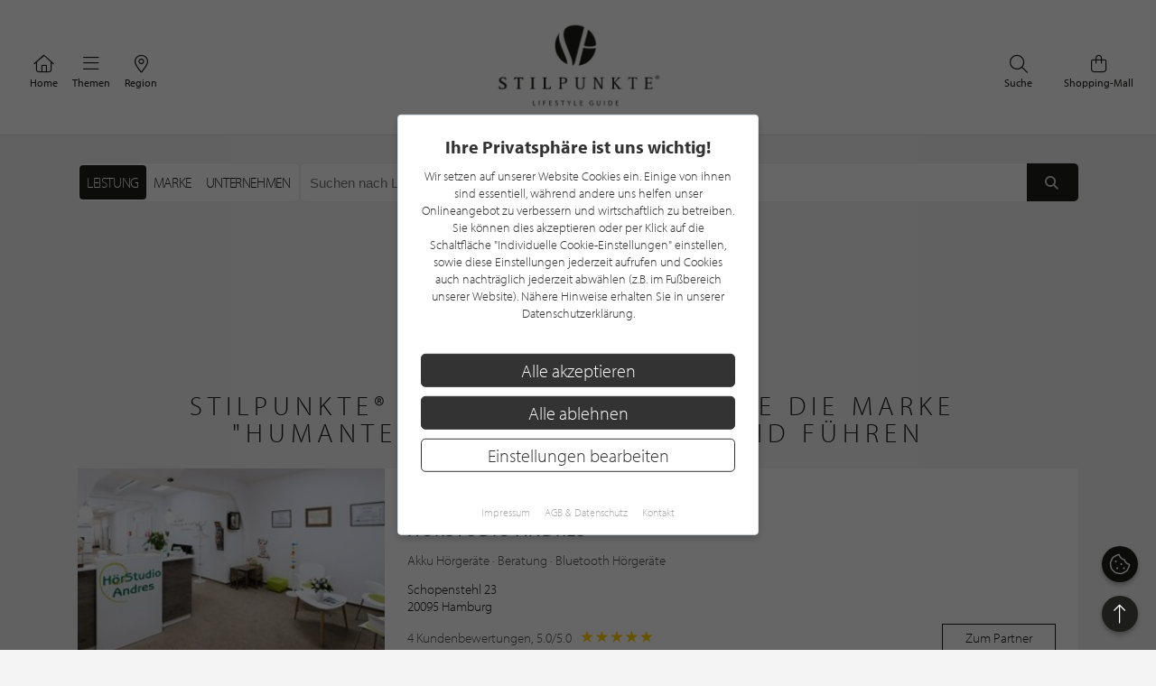

--- FILE ---
content_type: text/html; charset=UTF-8
request_url: https://www.stilpunkte.de/deutschland/marken/humantechnik/1/
body_size: 12900
content:
<!DOCTYPE html> <html xmlns="http://www.w3.org/1999/xhtml" xml:lang="de" lang="de"> <head> <meta charset="utf-8"> <meta name="description" content="Humantechnik in Deutschland im Lifestyle Guide von stilpunkte.de - Unternehmen welche die Marke Humantechnik führen"> <meta content="app-id=701606884" name="apple-itunes-app" /> <meta name="apple-mobile-web-app-capable" content="no"> <meta name="apple-mobile-web-app-title" content="Lifestyle Portal"> <meta name="robots" content="index, follow"> <meta name="viewport" content="width=device-width, initial-scale=1"> <meta name="google-site-verification" content="kmF4V_7wxioyg2ZW_HpOr566QsYMtg4mtAeVU7GuTfE" /> <meta name="facebook-domain-verification" content="imcpk3flo1dx5vem6rc1ivwji1el5k" /> <base href="https://www.stilpunkte.de/"> <title>Humantechnik - Marken - Deutschland - STILPUNKTE®</title> <link rel="apple-touch-icon" sizes="180x180" href="/resources/favicon/apple-touch-icon.png"> <link rel="icon" type="image/png" sizes="32x32" href="/resources/favicon/favicon-32x32.png"> <link rel="icon" type="image/png" sizes="16x16" href="/resources/favicon/favicon-16x16.png"> <link rel="manifest" href="/resources/favicon/manifest.json"> <link rel="mask-icon" href="/resources/favicon/safari-pinned-tab.svg" color="#000000"> <link rel="shortcut icon" href="/resources/favicon/favicon.ico"> <meta name="msapplication-config" content="/resources/favicon/browserconfig.xml"> <meta name="theme-color" content="#ffffff"> <link rel="canonical" href="https://www.stilpunkte.de/deutschland/marken/humantechnik/1/" /> <link rel="stylesheet" href="/resources/styles/tailwind.o.css?v=5.4.8"> <link rel="stylesheet" type="text/css" href="/resources/cache/af914c07049808ff25a331437173a5e5.css" /><link rel="stylesheet" type="text/css" href="/resources/cache/aade1157e6ddc8cd82748c80fcc39ddc.css" /> <script src="/resources/scripts/jquery_1.12.4.js"></script> <script src="/resources/scripts/jquery-ui-1.11.1/jquery-ui.js"></script> <script src="/resources/scripts/js.cookie.min.js?v=3.0.0"></script> <script src="/resources/scripts/jquery.bxslider-4.2.1d.js"></script> <script src="/resources/scripts/jquery.printElement.js?v=1.2"></script> <script src="/resources/scripts/jquery.cookiebar.js?v=5.4.8"></script> <script src="/resources/scripts/frontend.js?v=5.4.8"></script> <script src="/resources/scripts/api.js?v=5.4.8"></script> <script src="/resources/scripts/frontend/newsletter.js?v=5.4.8"></script> <script async defer data-website-id="0cbef534-baf4-455f-8eea-c9359e1150a5" src="https://analytics.nerdchandise.io/script.js"></script> <script src="https://use.typekit.net/lex3zgr.js"></script> <script>try{ Typekit.load({ async: true }); } catch(e){ }</script> <script type="application/ld+json">
		{
			"@context": "https://schema.org/",
			"@type": "WebSite",
			"name": "STILPUNKTE®",
			"url": "https://www.stilpunkte.de/",
			"potentialAction": {
				"@type": "SearchAction",
				"target": "https://www.stilpunkte.de/deutschland/suche/?rk=1&s=true&c=1&k=1&q={search_term_string}",
				"query-input": "required name=search_term_string"
			}
		}
		</script> </head> <body id="stilpunkte"> <div id="fb-root"></div> <script>
		var gmProperty = 'AIzaSyAylItwoIdrXKvP9DAnXp5KRLgVnNBJxdk';
		var gaProperty = 'G-4QKF21R678';
		var fbProperty = '320113712367559';
	</script> <header class="whitebox"> <a href="/" title="STILPUNKTE LIFESTYLE GUIDE">Zurück zur Startseite</a> <nav id="lead_nav"> <div class="choose_city"> <a href="/" class="choose"> <i class="fal fa-home"></i>
						Home
					</a> </div> <div class="choose_city"> <div class="choose overflow-hidden" id="choose_thema"> <i class="fal fa-bars"></i> <span class="elipsis">
															Themen
													</span> </div> </div> <div class="choose_city"> <div class="choose overflow-hidden" id="choose_city"> <i class="fal fa-map-marker-alt"></i> <span class="elipsis">Region</span> </div> </div> <div class="choose_city search"> <a href="/shops/" class="choose"> <i class="fal fa-shopping-bag"></i>
						Shopping-Mall
					</a> </div> <div class="choose_city search"> <a href="/deutschland/suche/" class="choose"> <i class="fal fa-search"></i>
						Suche
					</a> </div> <div class="clear"></div> </nav> <div class="clear"></div> </header> <div class="city_nav floating" id="city_nav" style="display: none"> <div class="city_nav__inner" id="city_nav_inner"> <div style="height: 15px;"></div> <div id="city1" class="city-headline all-active"> <a title="Deutschland" href="/deutschland/portal/">Deutschland</a> </div> <ul> <li id="city422" > <a title="Aachen" href="/aachen/portal/">Aachen</a> </li> <li id="city1233" > <a title="Augsburg" href="/augsburg/portal/">Augsburg</a> </li> <li id="city323" > <a title="Bergisches Land" href="/bergisches-land/portal/">Bergisches Land</a> </li> <li id="city476" > <a title="Berlin" href="/berlin/portal/">Berlin / Brandenburg</a> </li> <li id="city423" > <a title="Bochum" href="/bochum/portal/">Bochum</a> </li> <li id="city1894" > <a title="Bodensee" href="/bodensee/portal/">Bodensee</a> </li> <li id="city166" > <a title="Bonn" href="/bonn/portal/">Bonn</a> </li> <li id="city730" > <a title="Bremen" href="/bremen/portal/">Bremen / Oldenburg</a> </li> <li id="city3" > <a title="D&uuml;sseldorf" href="/duesseldorf/portal/">D&uuml;sseldorf</a> </li> <li id="city463" > <a title="Dortmund" href="/dortmund/portal/">Dortmund</a> </li> <li id="city1001" > <a title="Dresden" href="/dresden/portal/">Dresden</a> </li> <li id="city1900" > <a title="Eifel" href="/eifel/portal/">Eifel</a> </li> <li id="city254" > <a title="Essen" href="/essen/portal/">Essen</a> </li> <li id="city482" > <a title="Frankfurt am Main" href="/frankfurt/portal/">Frankfurt / Rhein-Main</a> </li> <li id="city459" > <a title="Hamburg" href="/hamburg/portal/">Hamburg</a> </li> <li id="city870" > <a title="Hannover" href="/hannover/portal/">Hannover / Braunschweig</a> </li> <li id="city2" > <a title="K&ouml;ln" href="/koeln/portal/">K&ouml;ln</a> </li> <li id="city715" > <a title="Kiel" href="/kiel/portal/">Kiel / Flensburg</a> </li> <li id="city368" > <a title="Koblenz" href="/koblenz/portal/">Koblenz</a> </li> <li id="city726" > <a title="L&uuml;becker Bucht" href="/luebecker-bucht/portal/">L&uuml;becker Bucht</a> </li> <li id="city725" > <a title="L&uuml;neburger Heide" href="/lueneburger-heide/portal/">L&uuml;neburger Heide</a> </li> <li id="city1206" > <a title="Leipzig" href="/leipzig/portal/">Leipzig</a> </li> <li id="city369" > <a title="M&ouml;nchengladbach" href="/moenchengladbach/portal/">M&ouml;nchengladbach</a> </li> <li id="city483" > <a title="M&uuml;nchen" href="/muenchen/portal/">M&uuml;nchen</a> </li> <li id="city525" > <a title="M&uuml;nster" href="/muenster/portal/">M&uuml;nster / M&uuml;nsterland</a> </li> <li id="city367" > <a title="Niederrhein" href="/niederrhein/portal/">Niederrhein</a> </li> <li id="city923" > <a title="Osnabr&uuml;ck" href="/osnabrueck/portal/">Osnabr&uuml;ck / Ems / Vechte</a> </li> <li id="city1538" > <a title="Ostwestfalen-Lippe" href="/ostwestfalen-lippe/portal/">Ostwestfalen-Lippe</a> </li> <li id="city1681" > <a title="Rhein-Sieg" href="/rhein-sieg/portal/">Rhein-Sieg</a> </li> <li id="city662" > <a title="Ruhrgebiet" href="/ruhrgebiet/portal/">Ruhrgebiet</a> </li> <li id="city905" > <a title="S&uuml;dwestfalen" href="/suedwestfalen/portal/">S&uuml;dwestfalen</a> </li> <li id="city1625" > <a title="Saarland" href="/saarland/portal/">Saarland</a> </li> <li id="city1115" > <a title="Siegerland" href="/siegerland/portal/">Siegerland</a> </li> <li id="city1054" > <a title="Stuttgart" href="/stuttgart/portal/">Stuttgart</a> </li> <li id="city537" > <a title="Sylt" href="/sylt/portal/">Sylt</a> </li> <li id="city775" > <a title="Erfurt" href="/erfurt/portal/">Th&uuml;ringen</a> </li> <li id="city1611" > <a title="Trier / Luxemburg" href="/trier-luxemburg/portal/">Trier / Luxemburg</a> </li> <li id="city366" > <a title="Wuppertal" href="/wuppertal/portal/">Wuppertal</a> </li> </ul> <div id="city1635" class="city-headline"> <a title="Schweiz" href="/schweiz/portal/">Schweiz</a> </div> <ul> <li id="city1650" > <a title="Basel" href="/basel/portal/">Basel</a> </li> <li id="city1636" > <a title="Z&uuml;rich" href="/zuerich/portal/">Z&uuml;rich</a> </li> </ul> <div id="city1830" class="city-headline"> <a title="&Ouml;sterreich" href="/oesterreich/portal/">&Ouml;sterreich</a> </div> <ul> <li id="city1833" > <a title="Salzburg" href="/salzburg/portal/">Salzburg</a> </li> </ul> <div id="city_close">schließen <i class="fal fa-times"></i></div> </div> </div> <div class="thema_nav floating" id="thema_nav" style="display: none"> <div style="margin: auto; width: 920px; position: relative; padding-top: 10px"> <div style="height: 15px;"></div> <div class="choose_headline" id="head2">Stilpunkte-Empfehlungen</div> <div class="choose_headline" id="head1">Entdecken Sie interessante Stilpunkte aus Ihrer Region</div> <div class="clear"></div> <ul> <li><a title="Die STILPUNKTE® Shopping-Mall" href="/shops/">STILPUNKTE® Shopping-Mall</a></li> <li><a title="Die besten Adressen" href="/deutschland/themen/">Die besten Adressen</a></li> <li><a title="Angebote & Events" href="/deutschland/angebote/uebersicht/1/">Angebote &amp; Events <span>%</span></a></li> <li><a title="Product Guide" href="/deutschland/produkte/uebersicht/1/">Product Guide</a></li> <li><a title="Top-Empfehlungen" href="/deutschland/toplists/1/">Top-Empfehlungen</a></li> </ul> <ul> <li><a title="Trends & Lifestyle" href="/trends-lifestyle/1/">Trends & Lifestyle</a></li> <li><a title="Experteninterview" href="/experteninterviews/1/">Experteninterview</a></li> <li><a title="Kulinarische Rezepte" href="/rezepte/">Kulinarische Rezepte</a></li> <li><a title="Reiseberichte" href="/reiseberichte/">Reiseberichte</a></li> <li><a title="Hotelempfehlungen" href="/deutschland/themen/hotels/">Hotelempfehlungen</a></li> </ul> <ul> <li><a href="/deutschland/themen/auto-mobiles/" title="Auto &amp; Mobiles">Auto &amp; Mobiles</a></li> <li><a href="/deutschland/themen/beratung-dienstleistungen/" title="Beratung &amp; Dienstleistungen">Beratung &amp; Dienstleistungen</a></li> <li><a href="/deutschland/themen/fitness-gesundheit/" title="Fitness &amp; Gesundheit">Fitness &amp; Gesundheit</a></li> <li><a href="/deutschland/themen/kunst-galerien/" title="Kunst &amp; Galerien">Kunst &amp; Galerien</a></li> <li><a href="/deutschland/themen/leben-wohnen/" title="Leben &amp; Wohnen">Leben &amp; Wohnen</a></li> <li><a href="/deutschland/themen/mode-accessoires/" title="Mode &amp; Accessoires">Mode &amp; Accessoires</a></li> </ul><ul> <li><a href="/deutschland/themen/restaurants-bars/" title="Restaurants &amp; Bars">Restaurants &amp; Bars</a></li> <li><a href="/deutschland/themen/schmuck-uhren/" title="Schmuck &amp; Uhren">Schmuck &amp; Uhren</a></li> <li><a href="/deutschland/themen/schoenheit-wohlbefinden/" title="Sch&ouml;nheit &amp; Wohlbefinden">Sch&ouml;nheit &amp; Wohlbefinden</a></li> <li><a href="/deutschland/themen/speisen-genuss/" title="Speisen &amp; Genuss">Speisen &amp; Genuss</a></li> <li><a href="/deutschland/themen/sport-freizeit/" title="Sport &amp; Freizeit">Sport &amp; Freizeit</a></li> <li><a title="Golfclubs" href="/deutschland/golfclubs/">Golfclubs</a></li> </ul> <div class="clear" style="height: 20px;"></div> <div class="candidates"> <a href="/stilpunkt-werden/">Noch kein Stilpunkt? <strong>Jetzt bewerben!</strong></a> </div> <div id="thema_close">schließen <i class="fal fa-times"></i></div> </div> </div> <div class="clear"></div> <script type="application/ld+json">{"@context": "http://schema.org","@type": "BreadcrumbList","itemListElement": [[{ "@type":"ListItem","position":1,"item":{ "@id":"https://www.stilpunkte.de/deutschland","name":"Deutschland" } }],[{ "@type":"ListItem","position":2,"item":{ "@id":"https://www.stilpunkte.de/deutschland/marken/","name":"Marken" } }],[{ "@type":"ListItem","position":3,"item":{ "@id":"https://www.stilpunkte.de/deutschland/marken/humantechnik/","name":"Humantechnik" } }]]}</script> <main class="container startpage"> <section style="margin-top: 2em"> <section class="search-bar relative"> <form method="get" action="/deutschland/suche/" id="search-form" class="flex gap-2 h-full box-border relative"> <div class="h-[44px] box-border"> <div class="flex search-selection mx-auto bg-white border border-gray-200/70 rounded-md border-solid h-full box-border"> <ul class="flex flex-row m-0 p-0 p-0.5 box-border"> <li class="h-full box-border"> <input type="radio" name="rk" value="4" id="kind_id_4" class="hidden" checked> <label for="kind_id_4" id="kind_id_4_label" class="h-full box-border block px-2 py-1 cursor-pointer tracking-tight text-base whitespace-nowrap uppercase h-[28px] flex items-center rounded" >
							Leistung
						</label> </li> <li class="h-full box-border"> <input type="radio" name="rk" value="3" id="kind_id_3" class="hidden" > <label for="kind_id_3" id="kind_id_3_label" class="h-full box-border block px-2 py-1 cursor-pointer tracking-tight text-base whitespace-nowrap uppercase h-[28px] flex items-center rounded" >
							Marke
						</label> </li> <li class="h-full box-border"> <input type="radio" name="rk" value="1" id="kind_id_1" class="hidden" > <label for="kind_id_1" id="kind_id_1_label" class="h-full box-border block px-2 py-1 cursor-pointer tracking-tight text-base whitespace-nowrap uppercase h-[28px] flex items-center rounded" >
							Unternehmen
						</label> </li> </ul> </div> </div> <div class="search-bar-input flex-1 flex bg-white rounded-md overflow-hidden border border-gray-200/70 border-solid"> <div class="field-content" style="flex-grow: 1; padding: 0;"> <input id="q" name="q" type="text" value="" aria-label="Suchen nach Unternehmen in PLZ oder Gebiet" placeholder="Suchen nach Unternehmen in PLZ oder Gebiet" autocomplete="off" autocorrect="off" spellcheck="false"> </div> <button type="submit" aria-label="Suchen"> <i class="fas fa-fw fa-search"></i> </button> </div> <input type="hidden" name="s" value="true"> <input type="hidden" name="c" value="1"> <input type="hidden" name="k" value="4"> </form> <div class="search-ajax-prediction" style="display: none;"> <ul></ul> </div> </section> <script>
	$("input[name=q]").keyup(function() {
		var value = $(this).val();

		$.ajax({
			url: "/ajax/search_prediction/",
			method: "post",
			data: {
				value: value,
				city: $("input[name=c]").val(),
				kind: $("input[name=k]").val()
			},
			success: function(response) {
				var predictionContainer = $(".search-ajax-prediction");
				var listContainer = predictionContainer.find("ul");
				listContainer.empty();

				if (response.result.length == 0) {
					predictionContainer.hide();
				} else {
					predictionContainer.show();
					response.result.forEach(function(el) {

						var li = $("<li>");
						li.text(el.name);
						li.appendTo(listContainer);
						li.click(function() {
							$("input[name=q]").val(el.name);
							$("form#search-form").submit();
						})
					})
				}
			}
		})
	});

	$("input[name=rk]").change(function() {
		const value = $(this).val();

		$("input[name=k]").val(value);

		$(".search-selection label").removeClass("active");
		$(`#kind_id_${ value }_label`).addClass("active");

		switch (parseInt(value)) {
			case 1:
				$("#q").attr("placeholder", "Suchen nach Unternehmen in PLZ oder Gebiet");
				break;
			case 2:
				$("#q").attr("placeholder", "Suchen nach Angebote, News oder Interviews");
				break;
			case 3:
				$("#q").attr("placeholder", "Suchen nach Marke in PLZ oder Gebiet");
				break;
			case 4:
				$("#q").attr("placeholder", "Suchen nach Leistung in PLZ oder Gebiet");
				break;
			default:
				break;
		}
	});

	// get query parameter
	var urlParams = new URLSearchParams(window.location.search);
	$("#q").val(urlParams.get("q"));

	var kind = urlParams.get("k") || 4;

	$("input[name=k]").val(kind);
	$("#kind_id_" + kind).prop("checked", true);
	$("#kind_id_" + kind).trigger("change");
</script> <script>
	var current_city_id = parseInt($("#city_id").val());

	if (window.localStorage) {
		var saved_city_id = window.localStorage.getItem("search-city-id");

		if (saved_city_id && current_city_id != 1 && current_city_id != saved_city_id && $("#city_id").val()) {
			window.localStorage.setItem("search-city-id", $("#city_id").val());
		}

		if (saved_city_id) {
			var search_city_id = window.localStorage.getItem("search-city-id");

			if (search_city_id) {
				$("#city_id").val(search_city_id).change();
			}

			$("#city_id").change(function() {
				window.localStorage.setItem("search-city-id", $(this).val());
			})
		}
		else {
			getGeoLocation();
		}
	}
	else {
		getGeoLocation();
	}

	function getGeoLocation() {
		return;

		$.ajax({
			url: "/ajax/get_geolocation/",
			success: function(response) {
				if (response.success) {
					$("#city_id").val(response.city.id).change();

					if (window.localStorage) {
						window.localStorage.setItem("search-city-id", response.city.id);
					}
				}
			}
		})
	}
</script> </section> <section class="brand-hero"> <img src="https://stilpunkte.s3.eu-central-1.amazonaws.com/brands/14023/1684849395_XybfpiwibeYr3xqxe1Ts.jpg" alt="Humantechnik" width="150" style="margin-left: auto;margin-right:auto;display: block;margin-bottom: 0;mix-blend-mode: multiply;" /> </section> <h1 class="greyheadline" style="white-space: break-spaces; white-space: balance; margin-top: 100px;">STILPUNKTE® Unternehmen, welche die Marke "Humantechnik" in Deutschland führen</h1> <section class="search-partner"> <a title="Hörstudio Andres" href="https://www.stilpunkte.de/hamburg/eintraege/hoerstudio-andres/"> <article> <div class="image"> <img class="background-image" src="https://img.stilpunkte.de/340x198/partners_pictures/53154/1617100077_eNwXLXTWIMS3IiBcJyjP.jpg" srcset="https://img.stilpunkte.de/340x198/partners_pictures/53154/1617100077_eNwXLXTWIMS3IiBcJyjP.jpg 1x, https://img.stilpunkte.de/680x396/partners_pictures/53154/1617100077_eNwXLXTWIMS3IiBcJyjP.jpg 2x" alt="Hörstudio Andres" title="Hörstudio Andres" loading="lazy" > </div> <div class="info"> <p>
            Hörakustiker
          </p> <h3>Hörstudio Andres</h3> <div class="flex"> <div> <p class="categories">
                                  Akku Hörgeräte

                                      &middot;
                                                    Beratung

                                      &middot;
                                                    Bluetooth Hörgeräte

                                                </p> <p>Schopenstehl 23<br/>20095 Hamburg</p> </div> <div class="distance"> </div> </div> <div class="flex" style="margin-top: 10px; align-items: center"> <div> <p class="categories">
                4 Kundenbewertungen, 5.0/5.0
                <span class="stars stars-small stars-hotel stars-5-0" style="margin-left: 2px;margin-bottom: -6px;display: inline-block"></span> </p> </div> <div class="button">
            Zum Partner
          </div> </div> </div> </article> </a> <a title="Auris Hörakustik Brömel & Fromm GbR" href="https://www.stilpunkte.de/luebecker-bucht/eintraege/auris-hoerakustik-broemel-fromm-gbr/"> <article> <div class="image"> <img class="background-image" src="https://img.stilpunkte.de/340x198/partners_pictures/51539/1613057119_Wbi3DGm7cphJD5IhzYwb.jpg" srcset="https://img.stilpunkte.de/340x198/partners_pictures/51539/1613057119_Wbi3DGm7cphJD5IhzYwb.jpg 1x, https://img.stilpunkte.de/680x396/partners_pictures/51539/1613057119_Wbi3DGm7cphJD5IhzYwb.jpg 2x" alt="Auris Hörakustik Brömel & Fromm GbR" title="Auris Hörakustik Brömel & Fromm GbR" loading="lazy" > </div> <div class="info"> <p>
            Hörakustiker
          </p> <h3>Auris Hörakustik Brömel & Fromm GbR</h3> <div class="flex"> <div> <p class="categories">
                                  Tinnitus

                                      &middot;
                                                    Hörgeräte

                                      &middot;
                                                    Pädakustik

                                                </p> <p>Ratzeburger Allee 40<br/>23562 Lübeck</p> </div> <div class="distance"> </div> </div> <div class="flex" style="margin-top: 10px; align-items: center"> <div> <p class="categories">
                4 Kundenbewertungen, 5.0/5.0
                <span class="stars stars-small stars-hotel stars-5-0" style="margin-left: 2px;margin-bottom: -6px;display: inline-block"></span> </p> </div> <div class="button">
            Zum Partner
          </div> </div> </div> </article> </a> <a title="Hörakustik Elstner" href="https://www.stilpunkte.de/moenchengladbach/eintraege/hoerakustik-elstner/"> <article> <div class="image"> <img class="background-image" src="https://img.stilpunkte.de/340x198/partners_pictures/51262/1611739347_9Lha3PgjWJyo2C6WFt73.jpg" srcset="https://img.stilpunkte.de/340x198/partners_pictures/51262/1611739347_9Lha3PgjWJyo2C6WFt73.jpg 1x, https://img.stilpunkte.de/680x396/partners_pictures/51262/1611739347_9Lha3PgjWJyo2C6WFt73.jpg 2x" alt="Hörakustik Elstner" title="Hörakustik Elstner" loading="lazy" > </div> <div class="info"> <p>
            Hörakustiker
          </p> <h3>Hörakustik Elstner</h3> <div class="flex"> <div> <p class="categories">
                                  Audiotherapie

                                      &middot;
                                                    Gehör

                                      &middot;
                                                    Gehörschutz

                                                </p> <p>Kleiner Driesch 20<br/>41179 Mönchengladbach</p> </div> <div class="distance"> </div> </div> <div class="flex" style="margin-top: 10px; align-items: center"> <div> <p class="categories">
                1 Kundenbewertung, 5.0/5.0
                <span class="stars stars-small stars-hotel stars-5-0" style="margin-left: 2px;margin-bottom: -6px;display: inline-block"></span> </p> </div> <div class="button">
            Zum Partner
          </div> </div> </div> </article> </a> <a title="E&K Hörgeräte GmbH - Birkach" href="https://www.stilpunkte.de/stuttgart/eintraege/ek-horgerate-gmbh-birkach/"> <article> <div class="image"> <img class="background-image" src="https://img.stilpunkte.de/340x198/partners_pictures/71244/1706698900_9d0rx0GJjxbSPf6UT0jZ.jpg" srcset="https://img.stilpunkte.de/340x198/partners_pictures/71244/1706698900_9d0rx0GJjxbSPf6UT0jZ.jpg 1x, https://img.stilpunkte.de/680x396/partners_pictures/71244/1706698900_9d0rx0GJjxbSPf6UT0jZ.jpg 2x" alt="E&K Hörgeräte GmbH - Birkach" title="E&K Hörgeräte GmbH - Birkach" loading="lazy" > </div> <div class="info"> <p>
            Hörakustiker
          </p> <h3>E&K Hörgeräte GmbH - Birkach</h3> <div class="flex"> <div> <p class="categories">
                                  Hörgeräte

                                      &middot;
                                                    Hörgerätezubehör

                                      &middot;
                                                    Hörsysteme

                                                </p> <p>Birkheckenstraße 2<br/>70599 Stuttgart</p> </div> <div class="distance"> </div> </div> <div class="flex" style="margin-top: 10px; align-items: center"> <div> <p class="categories">
                1 Kundenbewertung, 5.0/5.0
                <span class="stars stars-small stars-hotel stars-5-0" style="margin-left: 2px;margin-bottom: -6px;display: inline-block"></span> </p> </div> <div class="button">
            Zum Partner
          </div> </div> </div> </article> </a> <a title="HörTeam Düsseldorf" href="https://www.stilpunkte.de/duesseldorf/eintraege/hoerteam-duesseldorf/"> <article> <div class="image"> <img class="background-image" src="https://img.stilpunkte.de/340x198/partners_pictures/51980/1614781264_tAdYC0iNO8Z77Iu6yclL.jpg" srcset="https://img.stilpunkte.de/340x198/partners_pictures/51980/1614781264_tAdYC0iNO8Z77Iu6yclL.jpg 1x, https://img.stilpunkte.de/680x396/partners_pictures/51980/1614781264_tAdYC0iNO8Z77Iu6yclL.jpg 2x" alt="HörTeam Düsseldorf" title="HörTeam Düsseldorf" loading="lazy" > </div> <div class="info"> <p>
            Hörakustiker
          </p> <h3>HörTeam Düsseldorf</h3> <div class="flex"> <div> <p class="categories">
                                  Akustiker

                                      &middot;
                                                    Audiologist

                                      &middot;
                                                    Besser Hören

                                                </p> <p>Steinstraße 35<br/>40210 Düsseldorf</p> </div> <div class="distance"> </div> </div> <div class="flex" style="margin-top: 10px; align-items: center"> <div> <p class="categories">
                5 Kundenbewertungen, 5.0/5.0
                <span class="stars stars-small stars-hotel stars-5-0" style="margin-left: 2px;margin-bottom: -6px;display: inline-block"></span> </p> </div> <div class="button">
            Zum Partner
          </div> </div> </div> </article> </a> <a title="Männing hören-sehen-erleben - Wülfrath" href="https://www.stilpunkte.de/bergisches-land/eintraege/maenning-hoeren-sehen-erleben-wuelfrath/"> <article> <div class="image"> <img class="background-image" src="https://img.stilpunkte.de/340x198/partners_pictures/82038/1766399064_PHywbP9uWq1METy7S8tT.jpg" srcset="https://img.stilpunkte.de/340x198/partners_pictures/82038/1766399064_PHywbP9uWq1METy7S8tT.jpg 1x, https://img.stilpunkte.de/680x396/partners_pictures/82038/1766399064_PHywbP9uWq1METy7S8tT.jpg 2x" alt="Männing hören-sehen-erleben - Wülfrath" title="Männing hören-sehen-erleben - Wülfrath" loading="lazy" > </div> <div class="info"> <p>
            Hörakustiker
          </p> <h3>Männing hören-sehen-erleben - Wülfrath</h3> <div class="flex"> <div> <p class="categories">
                                  Hörgeräteakustiker

                                      &middot;
                                                    Hörtest

                                      &middot;
                                                    Hörsysteme

                                                </p> <p>Kirchplatz 17<br/>42489 Wülfrath</p> </div> <div class="distance"> </div> </div> <div class="flex" style="margin-top: 10px; align-items: center"> <div> <p class="categories">
                1 Kundenbewertung, 5.0/5.0
                <span class="stars stars-small stars-hotel stars-5-0" style="margin-left: 2px;margin-bottom: -6px;display: inline-block"></span> </p> </div> <div class="button">
            Zum Partner
          </div> </div> </div> </article> </a> <a title="Hörgeräte Grunenberg GmbH" href="https://www.stilpunkte.de/berlin/eintraege/hoergeraete-grunenberg-gmbh/"> <article> <div class="image"> <img class="background-image" src="https://img.stilpunkte.de/340x198/partners_pictures/55696/1624517036_lSfeapQsSOuDXC1dontw.jpg" srcset="https://img.stilpunkte.de/340x198/partners_pictures/55696/1624517036_lSfeapQsSOuDXC1dontw.jpg 1x, https://img.stilpunkte.de/680x396/partners_pictures/55696/1624517036_lSfeapQsSOuDXC1dontw.jpg 2x" alt="Hörgeräte Grunenberg GmbH" title="Hörgeräte Grunenberg GmbH" loading="lazy" > </div> <div class="info"> <p>
            Hörakustiker
          </p> <h3>Hörgeräte Grunenberg GmbH</h3> <div class="flex"> <div> <p class="categories">
                                  Akustiker

                                      &middot;
                                                    Audiologist

                                      &middot;
                                                    Besser Hören

                                                </p> <p>Holtzendorffstraße 10<br/>14057 Berlin</p> </div> <div class="distance"> </div> </div> <div class="flex" style="margin-top: 10px; align-items: center"> <div> <p class="categories">
                5 Kundenbewertungen, 5.0/5.0
                <span class="stars stars-small stars-hotel stars-5-0" style="margin-left: 2px;margin-bottom: -6px;display: inline-block"></span> </p> </div> <div class="button">
            Zum Partner
          </div> </div> </div> </article> </a> <a title="Scheerer Hörakustik GmbH" href="https://www.stilpunkte.de/niederrhein/eintraege/scheerer-hoerakustik-gmbh/"> <article> <div class="image"> <img class="background-image" src="https://img.stilpunkte.de/340x198/partners_pictures/36362/1523000587_y35rYfxl19n9NbFVXcy6.jpg" srcset="https://img.stilpunkte.de/340x198/partners_pictures/36362/1523000587_y35rYfxl19n9NbFVXcy6.jpg 1x, https://img.stilpunkte.de/680x396/partners_pictures/36362/1523000587_y35rYfxl19n9NbFVXcy6.jpg 2x" alt="Scheerer Hörakustik GmbH" title="Scheerer Hörakustik GmbH" loading="lazy" > </div> <div class="info"> <p>
            Hörakustiker
          </p> <h3>Scheerer Hörakustik GmbH</h3> <div class="flex"> <div> <p class="categories">
                                  Akustiker

                                      &middot;
                                                    Audiotherapie

                                      &middot;
                                                    Bernafon

                                                </p> <p>Kavariner Straße 35-37<br/>47533 Kleve</p> </div> <div class="distance"> </div> </div> <div class="flex" style="margin-top: 10px; align-items: center"> <div> </div> <div class="button">
            Zum Partner
          </div> </div> </div> </article> </a> <a title="Männing hören-sehen-erleben - Leichlingen" href="https://www.stilpunkte.de/bergisches-land/eintraege/maenning-hoeren-sehen-erleben-leichlingen/"> <article> <div class="image"> <img class="background-image" src="https://img.stilpunkte.de/340x198/partners_pictures/82031/1766399011_rNBLzRfuJ60nikLcR0Ri.jpg" srcset="https://img.stilpunkte.de/340x198/partners_pictures/82031/1766399011_rNBLzRfuJ60nikLcR0Ri.jpg 1x, https://img.stilpunkte.de/680x396/partners_pictures/82031/1766399011_rNBLzRfuJ60nikLcR0Ri.jpg 2x" alt="Männing hören-sehen-erleben - Leichlingen" title="Männing hören-sehen-erleben - Leichlingen" loading="lazy" > </div> <div class="info"> <p>
            Hörakustiker
          </p> <h3>Männing hören-sehen-erleben - Leichlingen</h3> <div class="flex"> <div> <p class="categories">
                                  Hörgeräteakustiker

                                      &middot;
                                                    Hörtest

                                      &middot;
                                                    Hörakustikstudio

                                                </p> <p>Im Brückerfeld 17<br/>42799 Leichlingen</p> </div> <div class="distance"> </div> </div> <div class="flex" style="margin-top: 10px; align-items: center"> <div> </div> <div class="button">
            Zum Partner
          </div> </div> </div> </article> </a> <a title="Die Hörgeräte Manufaktur" href="https://www.stilpunkte.de/rhein-sieg/eintraege/die-hoergeraete-manufaktur/"> <article> <div class="image"> <img class="background-image" src="https://img.stilpunkte.de/340x198/partners_pictures/51906/1614610104_lLb1TacXbDPaRPNlFKN3.jpg" srcset="https://img.stilpunkte.de/340x198/partners_pictures/51906/1614610104_lLb1TacXbDPaRPNlFKN3.jpg 1x, https://img.stilpunkte.de/680x396/partners_pictures/51906/1614610104_lLb1TacXbDPaRPNlFKN3.jpg 2x" alt="Die Hörgeräte Manufaktur" title="Die Hörgeräte Manufaktur" loading="lazy" > </div> <div class="info"> <p>
            Hörakustiker
          </p> <h3>Die Hörgeräte Manufaktur</h3> <div class="flex"> <div> <p class="categories">
                                  Fernanpassung

                                      &middot;
                                                    Hörakustik

                                      &middot;
                                                    Hören

                                                </p> <p>Hauptstraße 59<br/>53604 Bad Honnef</p> </div> <div class="distance"> </div> </div> <div class="flex" style="margin-top: 10px; align-items: center"> <div> <p class="categories">
                5 Kundenbewertungen, 5.0/5.0
                <span class="stars stars-small stars-hotel stars-5-0" style="margin-left: 2px;margin-bottom: -6px;display: inline-block"></span> </p> </div> <div class="button">
            Zum Partner
          </div> </div> </div> </article> </a> <a title="Männing hören-sehen-erleben - Düsseldorf" href="https://www.stilpunkte.de/duesseldorf/eintraege/maenning-hoeren-sehen-erleben-duesseldorf/"> <article> <div class="image"> <img class="background-image" src="https://img.stilpunkte.de/340x198/partners_pictures/82028/1766398957_N4nNNV4achLSoUJKnvfK.jpg" srcset="https://img.stilpunkte.de/340x198/partners_pictures/82028/1766398957_N4nNNV4achLSoUJKnvfK.jpg 1x, https://img.stilpunkte.de/680x396/partners_pictures/82028/1766398957_N4nNNV4achLSoUJKnvfK.jpg 2x" alt="Männing hören-sehen-erleben - Düsseldorf" title="Männing hören-sehen-erleben - Düsseldorf" loading="lazy" > </div> <div class="info"> <p>
            Hörakustiker
          </p> <h3>Männing hören-sehen-erleben - Düsseldorf</h3> <div class="flex"> <div> <p class="categories">
                                  Hörgeräteakustiker

                                      &middot;
                                                    Hörtest

                                      &middot;
                                                    In Ear Monitoring

                                                </p> <p>Benrather Schlossallee 103<br/>40597 Düsseldorf</p> </div> <div class="distance"> </div> </div> <div class="flex" style="margin-top: 10px; align-items: center"> <div> </div> <div class="button">
            Zum Partner
          </div> </div> </div> </article> </a> <a title="Männing hören-sehen-erleben" href="https://www.stilpunkte.de/wuppertal/eintraege/maenning-hoeren-sehen-erleben/"> <article> <div class="image"> <img class="background-image" src="https://img.stilpunkte.de/340x198/partners_pictures/81975/1766396654_6QMtLZTNFmPil0YUIgKg.jpg" srcset="https://img.stilpunkte.de/340x198/partners_pictures/81975/1766396654_6QMtLZTNFmPil0YUIgKg.jpg 1x, https://img.stilpunkte.de/680x396/partners_pictures/81975/1766396654_6QMtLZTNFmPil0YUIgKg.jpg 2x" alt="Männing hören-sehen-erleben" title="Männing hören-sehen-erleben" loading="lazy" > </div> <div class="info"> <p>
            Optiker
          </p> <h3>Männing hören-sehen-erleben</h3> <div class="flex"> <div> <p class="categories">
                                  Optiker

                                      &middot;
                                                    Hörakustiker

                                      &middot;
                                                    Brillenfassungen

                                                </p> <p>Kaiserstraße 60<br/>42329 Wuppertal</p> </div> <div class="distance"> </div> </div> <div class="flex" style="margin-top: 10px; align-items: center"> <div> <p class="categories">
                1 Kundenbewertung, 5.0/5.0
                <span class="stars stars-small stars-hotel stars-5-0" style="margin-left: 2px;margin-bottom: -6px;display: inline-block"></span> </p> </div> <div class="button">
            Zum Partner
          </div> </div> </div> </article> </a> <div class="clear">&nbsp;</div> </section> <div class="pagination bottom"> <div class="paginate"> <span class="prev"> <i class="fal fa-angle-left fa-fw" aria-label="Vorherige Seite"></i> </span> <span class="current">
          1

                      <em class="of"> / 4</em> </span> <a class="page" href="https://www.stilpunkte.de/deutschland/marken/humantechnik/1//../../2/">
          2
        </a> <a class="page" href="https://www.stilpunkte.de/deutschland/marken/humantechnik/1//../../3/">
          3
        </a> <a class="page" href="https://www.stilpunkte.de/deutschland/marken/humantechnik/1//../../4/">
          4
        </a> <a class="next" href="https://www.stilpunkte.de/deutschland/marken/humantechnik/1//../../2/"> <i class="fal fa-angle-right fa-fw" aria-label="Nächste Seite"></i> </a> </div> </div> <section> <div class="clearfix row product_list center" id="products"> <h2 class="greyheadline" style="white-space: break-spaces; white-space: balance;">Produkte unserer STILPUNKTE® Unternehmen der Marke "Humantechnik"</h2> <article class="box-3 col-xl-3 col-lg-3 col-md-6 col-sm-6 col-xs-6 product-box"> <a href="/produkt/humantechnik/lichtsignalanlagen/" class="col-inner" aria-label="Produktdetails"> <div class="image"> <img class="background-image" src="/content/files/1617289490_jvLaKDYZij9KKFBaqn9X.jpg" loading="lazy" alt="Humantechnik Lichtsignalanlagen"> </div> <div class="info"> <h3>Humantechnik<br><em>Lichtsignalanlagen</em></h3> <div>
													Auf Anfrage&nbsp;
											</div> </div> </a> </article> <div class="clear"></div> </div> </section> <section class="seo-description"> <h1 data-headline="Humantechnik" class="small">Humantechnik</h1> <p><strong>Humantechnik</strong> &ndash; Innovative L&ouml;sungen f&uuml;r mehr Lebensqualit&auml;t</p> <p><strong>Humantechnik</strong> ist ein f&uuml;hrender Anbieter von technischen Hilfsmitteln, die das Leben von Menschen mit Einschr&auml;nkungen erleichtern. Das Unternehmen mit Sitz in Deutschland hat sich auf die Entwicklung und Produktion von <strong>H&ouml;r-</strong> und <strong>Kommunikationssystemen</strong> sowie <strong>Alarm-</strong> und <strong>Signalanlagen</strong> spezialisiert. Der Fokus liegt dabei auf innovativen L&ouml;sungen, die h&ouml;chste Qualit&auml;t und Zuverl&auml;ssigkeit bieten.</p> <h2>H&ouml;r- und Kommunikationssysteme</h2> <p><strong>Humantechnik</strong> bietet eine breite Palette von <strong>H&ouml;r-</strong> und <strong>Kommunikationssystemen</strong> an, die speziell auf die Bed&uuml;rfnisse von Menschen mit H&ouml;rbeeintr&auml;chtigungen abgestimmt sind. Dazu geh&ouml;ren beispielsweise drahtlose <strong>Kopfh&ouml;rer</strong> und <strong>H&ouml;rverst&auml;rker,</strong> die eine verbesserte Sprachverst&auml;ndlichkeit erm&ouml;glichen. Auch <strong>Induktionsschleifen</strong> und <strong>FM-Anlagen</strong> geh&ouml;ren zum Sortiment. Diese Systeme sind besonders geeignet f&uuml;r den Einsatz in &ouml;ffentlichen Geb&auml;uden, Schulen oder Kirchen.</p> <h2>Alarm- und Signalanlagen</h2> <p>Neben <strong>H&ouml;r-</strong> und <strong>Kommunikationssystemen</strong> bietet <strong>Humantechnik</strong> auch eine gro&szlig;e Auswahl an <strong>Alarm-</strong> und <strong>Signalanlagen</strong> an. Diese sind besonders wichtig f&uuml;r Menschen mit H&ouml;rbeeintr&auml;chtigungen, da sie auf akustische Signale wie Feueralarm oder T&uuml;rklingel oft nicht oder nur sehr schlecht reagieren k&ouml;nnen. Die <strong>Alarm-</strong> und <strong>Signalanlagen</strong> von <strong>Humantechnik</strong> sind so konzipiert, dass sie akustische Signale in optische oder haptische Signale umwandeln, die auch von Menschen mit H&ouml;rbeeintr&auml;chtigungen wahrgenommen werden k&ouml;nnen.</p> <h2>Barrierefreie L&ouml;sungen</h2> <p><strong>Humantechnik</strong> setzt sich daf&uuml;r ein, dass Menschen mit Einschr&auml;nkungen ein m&ouml;glichst barrierefreies Leben f&uuml;hren k&ouml;nnen. Deshalb sind alle Produkte des Unternehmens so konzipiert, dass sie einfach zu bedienen und zu installieren sind. Auch die Beratung und Unterst&uuml;tzung bei der Auswahl des richtigen Produkts ist ein wichtiger Bestandteil des Service von <strong>Humantechnik.</strong> Die technischen Hilfsmittel von <strong>Humantechnik</strong> verbessern nicht nur die Lebensqualit&auml;t von Menschen mit Einschr&auml;nkungen, sondern tragen auch dazu bei, dass sie ein selbstbestimmtes Leben f&uuml;hren k&ouml;nnen.</p> <h2>Produkte f&uuml;r den professionellen Einsatz</h2> <p><strong>Humantechnik</strong> bietet nicht nur Produkte f&uuml;r den privaten Gebrauch an, sondern auch f&uuml;r den professionellen Einsatz. Die <strong>H&ouml;r-</strong> und <strong>Kommunikationssysteme</strong> sowie <strong>Alarm-</strong> und <strong>Signalanlagen</strong> von <strong>Humantechnik</strong> finden beispielsweise in Schulen, &ouml;ffentlichen Geb&auml;uden oder Unternehmen Verwendung. Auch f&uuml;r den Einsatz in medizinischen Einrichtungen wie Krankenh&auml;usern oder Pflegeheimen sind die Produkte von <strong>Humantechnik</strong> bestens geeignet.</p> <h2>Fazit</h2> <p><strong>Humantechnik</strong> ist ein zuverl&auml;ssiger Partner f&uuml;r technische Hilfsmittel, die das Leben von Menschen mit Einschr&auml;nkungen erleichtern. Das Unternehmen bietet innovative L&ouml;sungen f&uuml;r <strong>H&ouml;r-</strong> und <strong>Kommunikationssysteme</strong> sowie <strong>Alarm-</strong> und <strong>Signalanlagen</strong> an, die h&ouml;chste Qualit&auml;t und Zuverl&auml;ssigkeit bieten. Die Produkte sind einfach zu bedienen und zu installieren und tragen dazu bei, dass Menschen mit Einschr&auml;nkungen ein selbstbestimmtes und barrierefreies Leben f&uuml;hren k&ouml;nnen.</p> </section> </main> <div class="popup-background" style="display: none;"></div> <div class="popup popup-newsletter newsletter-ajax-form" style="display: none;"> <div class="row"> <div class="col col-left col-md-6"> <div class="h3">
				Jetzt zum Newsletter anmelden und von aktuellen Angeboten profitieren!			</div> <form action="/ajax/newsletter/" method="post"> <fieldset> <div class="field field-grid-item"> <div class="field-content"> <input type="text" id="email" name="email" value="" class="" aria-label="Ihre E-Mail Adresse" placeholder="Ihre E-Mail Adresse" /> </div> </div> <div class="field field-grid-item"> <label class="hc" for="ccellphone">Phone number<span class="label-required"> (Pflichtfeld)</span></label> <div class="field-content"> <input type="text" id="ccellphone" name="ccellphone" value="" class="hc" aria-label="Phone number" /> </div> </div> <div class="field field-grid-item"> <label class="hc" for="sstreet">Street<span class="label-required"> (Pflichtfeld)</span></label> <div class="field-content"> <input type="text" id="sstreet" name="sstreet" value="" class="hc" aria-label="Street" /> </div> </div> <input type="hidden" name="campaign" id="campaign" value="stoerer" /> <p>Mit der Anmeldung an unserem Newsletter stimmen Sie unseren<br /> <a href="/datenschutz/">Datenschutzbestimmungen</a> zu. Eine <a href="/newsletter-abmelden/">Abmeldung</a> ist jederzeit m&ouml;glich.</p> <button type="submit"> <span>Anmelden</span> <i class="fal fa-chevron-right" style="margin-right: 0"></i> </button> </fieldset> </form> </div> <div class="col col-right col-md-6" style="background-image: url(https://stilpunkte.s3.eu-central-1.amazonaws.com/news_pictures/707/1618918648_7eWA5Tg6dJ3U3rVLG4IV.patek1)"> <i class="popup-close fal fa-times-circle"></i> </div> </div> </div> <footer> <div class="container text-center clearfix"> <div class="flex row" style="display: flex;justify-content: center;align-items: center;width:100%;max-width:100%;"> <div class="col col-xl-6 col-lg-6 col-md-6 col-sm-6 col-xs-6 newsletter-form newsletter-ajax-form"> <h3>Newsletter</h3> <p>Bleiben Sie immer UP TO DATE! Melden Sie sich jetzt für unseren STILPUNKTE®-Newsletter an und profitieren Sie von exklusiven <strong>Neuigkeiten, Trends</strong> und <strong>Angeboten </strong></p> <p>Mit der Anmeldung für unseren Newsletter stimmen Sie unseren <a href="/datenschutz/" target="_blank" rel="noopener">Datenschutzbestimmungen</a> zu. Eine <a href="/newsletter-abmelden/" target="_blank" rel="noopener">Abmeldung</a> ist jederzeit möglich.</p> <form action="/ajax/newsletter/" method="post"> <fieldset> <legend>Newsletter Anmeldung</legend> <div class="flex"> <div class="field field-grid-item"> <div class="field-content"> <input type="text" id="email" name="email" value="" class="" aria-label="Ihre E-Mail Adresse" placeholder="Ihre E-Mail Adresse" /> </div> </div> <div class="field field-grid-item"> <label class="hc" for="ccellphone">Phone number<span class="label-required"> (Pflichtfeld)</span></label> <div class="field-content"> <input type="text" id="ccellphone" name="ccellphone" value="" class="hc" aria-label="Phone number" /> </div> </div> <div class="field field-grid-item"> <label class="hc" for="sstreet">Street<span class="label-required"> (Pflichtfeld)</span></label> <div class="field-content"> <input type="text" id="sstreet" name="sstreet" value="" class="hc" aria-label="Street" /> </div> </div> <input type="hidden" name="campaign" id="campaign" value="footer" /> <div> <button type="submit" class="button"> <span>Anmelden</span> <i class="fal fa-chevron-right" style="margin-right: 0"></i> </button> </div> </div> </fieldset> </form> </div> <div class="col col-xl-6 col-lg-6 col-md-6 col-sm-6 col-xs-6"> <img loading="lazy" src="/content/manual/footer-newsletter-4.png" width="1280" height="738" alt="STILPUNKTE Newsletter" style="display: block; width: 100%; height: auto;" /> </div> </div> </div> <div class="content-dark"> <div class="container flex clearfix"> <div class="clearfix col col-xl-6 col-lg-6 col-md-6 col-sm-6 col-xs-6" id="footer-1"> <a href="/stilpunkt-werden/"> <img loading="lazy" src="/content/manual/footer-stilpunkt.png" alt="Noch kein STILPUNKTE-Partner? Jetzt bewerben!" width="151" height="151" style="width: auto;" /> <div class="h5">Bewerben Sie sich für eine<br>gratis Mitgliedschaft bei STILPUNKTE&reg;!</div> <div class="button">Jetzt gratis bewerben</div> </a> </div> <div class="clearfix col col-xl-6 col-lg-6 col-md-6 col-sm-6 col-xs-6" id="footer-2"> <a href="/stilpunkt-werden/"> <img loading="lazy" src="/content/manual/SP_Auszeichnungen_Mockup_Aug26.png" alt="Auszeichnungen - Jetzt bewerben!" width="880" height="645" style="width: auto; height: 290px;" /> </a> </div> </div> </div> <div class="content-light"> <div class="container clearfix row-1"> <div class="col-3-4"> <div class="col-regions"> <div class="h3">Regionen</div> <ul> <li> <a aria-title="Deutschland" href="/deutschland/portal/">Deutschland</a> </li> <li id="city422" > <a aria-title="Aachen" href="/aachen/portal/">Aachen</a> </li> <li id="city1233" > <a aria-title="Augsburg" href="/augsburg/portal/">Augsburg</a> </li> <li id="city323" > <a aria-title="Bergisches Land" href="/bergisches-land/portal/">Bergisches Land</a> </li> <li id="city476" > <a aria-title="Berlin" href="/berlin/portal/">Berlin / Brandenburg</a> </li> <li id="city423" > <a aria-title="Bochum" href="/bochum/portal/">Bochum</a> </li> <li id="city1894" > <a aria-title="Bodensee" href="/bodensee/portal/">Bodensee</a> </li> <li id="city166" > <a aria-title="Bonn" href="/bonn/portal/">Bonn</a> </li> <li id="city730" > <a aria-title="Bremen" href="/bremen/portal/">Bremen / Oldenburg</a> </li> <li id="city3" > <a aria-title="D&uuml;sseldorf" href="/duesseldorf/portal/">D&uuml;sseldorf</a> </li> <li id="city463" > <a aria-title="Dortmund" href="/dortmund/portal/">Dortmund</a> </li> <li id="city1001" > <a aria-title="Dresden" href="/dresden/portal/">Dresden</a> </li> <li id="city1900" > <a aria-title="Eifel" href="/eifel/portal/">Eifel</a> </li> <li id="city254" > <a aria-title="Essen" href="/essen/portal/">Essen</a> </li> <li id="city482" > <a aria-title="Frankfurt am Main" href="/frankfurt/portal/">Frankfurt / Rhein-Main</a> </li> <li id="city459" > <a aria-title="Hamburg" href="/hamburg/portal/">Hamburg</a> </li> <li id="city870" > <a aria-title="Hannover" href="/hannover/portal/">Hannover / Braunschweig</a> </li> <li id="city2" > <a aria-title="K&ouml;ln" href="/koeln/portal/">K&ouml;ln</a> </li> <li id="city715" > <a aria-title="Kiel" href="/kiel/portal/">Kiel / Flensburg</a> </li> <li id="city368" > <a aria-title="Koblenz" href="/koblenz/portal/">Koblenz</a> </li> <li id="city726" > <a aria-title="L&uuml;becker Bucht" href="/luebecker-bucht/portal/">L&uuml;becker Bucht</a> </li> <li id="city725" > <a aria-title="L&uuml;neburger Heide" href="/lueneburger-heide/portal/">L&uuml;neburger Heide</a> </li> <li id="city1206" > <a aria-title="Leipzig" href="/leipzig/portal/">Leipzig</a> </li> <li id="city369" > <a aria-title="M&ouml;nchengladbach" href="/moenchengladbach/portal/">M&ouml;nchengladbach</a> </li> <li id="city483" > <a aria-title="M&uuml;nchen" href="/muenchen/portal/">M&uuml;nchen</a> </li> <li id="city525" > <a aria-title="M&uuml;nster" href="/muenster/portal/">M&uuml;nster / M&uuml;nsterland</a> </li> <li id="city367" > <a aria-title="Niederrhein" href="/niederrhein/portal/">Niederrhein</a> </li> <li id="city923" > <a aria-title="Osnabr&uuml;ck" href="/osnabrueck/portal/">Osnabr&uuml;ck / Ems / Vechte</a> </li> <li id="city1538" > <a aria-title="Ostwestfalen-Lippe" href="/ostwestfalen-lippe/portal/">Ostwestfalen-Lippe</a> </li> <li id="city1681" > <a aria-title="Rhein-Sieg" href="/rhein-sieg/portal/">Rhein-Sieg</a> </li> <li id="city662" > <a aria-title="Ruhrgebiet" href="/ruhrgebiet/portal/">Ruhrgebiet</a> </li> <li id="city905" > <a aria-title="S&uuml;dwestfalen" href="/suedwestfalen/portal/">S&uuml;dwestfalen</a> </li> <li id="city1625" > <a aria-title="Saarland" href="/saarland/portal/">Saarland</a> </li> <li id="city1115" > <a aria-title="Siegerland" href="/siegerland/portal/">Siegerland</a> </li> <li id="city1054" > <a aria-title="Stuttgart" href="/stuttgart/portal/">Stuttgart</a> </li> <li id="city537" > <a aria-title="Sylt" href="/sylt/portal/">Sylt</a> </li> <li id="city775" > <a aria-title="Erfurt" href="/erfurt/portal/">Th&uuml;ringen</a> </li> <li id="city1611" > <a aria-title="Trier / Luxemburg" href="/trier-luxemburg/portal/">Trier / Luxemburg</a> </li> <li id="city366" > <a aria-title="Wuppertal" href="/wuppertal/portal/">Wuppertal</a> </li> </ul> <ul> <li> <a aria-title="Schweiz" href="/schweiz/portal/">Schweiz</a> </li> <li id="city1650" > <a aria-title="Basel" href="/basel/portal/">Basel</a> </li> <li id="city1636" > <a aria-title="Z&uuml;rich" href="/zuerich/portal/">Z&uuml;rich</a> </li> </ul> <ul> <li> <a aria-title="&Ouml;sterreich" href="/oesterreich/portal/">&Ouml;sterreich</a> </li> <li id="city1833" > <a aria-title="Salzburg" href="/salzburg/portal/">Salzburg</a> </li> </ul> </div> <div class="col-3 col-2nd"> <div class="h3">Themenbereiche</div> <ul> <li><a href="/deutschland/themen/auto-mobiles/" aria-title="Auto &amp; Mobiles">Auto &amp; Mobiles</a></li> <li><a href="/deutschland/themen/beratung-dienstleistungen/" aria-title="Beratung &amp; Dienstleistungen">Beratung &amp; Dienstleistungen</a></li> <li><a href="/deutschland/themen/fitness-gesundheit/" aria-title="Fitness &amp; Gesundheit">Fitness &amp; Gesundheit</a></li> <li><a href="/deutschland/themen/kunst-galerien/" aria-title="Kunst &amp; Galerien">Kunst &amp; Galerien</a></li> <li><a href="/deutschland/themen/leben-wohnen/" aria-title="Leben &amp; Wohnen">Leben &amp; Wohnen</a></li> <li><a href="/deutschland/themen/mode-accessoires/" aria-title="Mode &amp; Accessoires">Mode &amp; Accessoires</a></li> <li><a href="/deutschland/themen/restaurants-bars/" aria-title="Restaurants &amp; Bars">Restaurants &amp; Bars</a></li> <li><a href="/deutschland/themen/schmuck-uhren/" aria-title="Schmuck &amp; Uhren">Schmuck &amp; Uhren</a></li> <li><a href="/deutschland/themen/schoenheit-wohlbefinden/" aria-title="Sch&ouml;nheit &amp; Wohlbefinden">Sch&ouml;nheit &amp; Wohlbefinden</a></li> <li><a href="/deutschland/themen/speisen-genuss/" aria-title="Speisen &amp; Genuss">Speisen &amp; Genuss</a></li> <li><a href="/deutschland/themen/sport-freizeit/" aria-title="Sport &amp; Freizeit">Sport &amp; Freizeit</a></li> <li><a href="/deutschland/golfclubs/" aria-title="Golfpartner">Golfpartner</a></li> <li><a href="/deutschland/themen/hotels/" aria-title="Hotelempfehlungen">Hotelempfehlungen</a></li> </ul> </div> <div class="col-3 col-2nd"> <div class="h3">Highlights</div> <ul> <li><a href="/shops/" aria-title="Die STILPUNKTE® Shopping-Mall">STILPUNKTE® Shopping-Mall</a></li> <li><a href="/deutschland/produkte/uebersicht/1/" aria-title="Product Guide">Product Guide</a></li> <li><a href="/deutschland/angebote/uebersicht/1/" aria-title="Angebote & Events">Angebote & Events</a></li> <li><a href="/rezepte/" aria-title="Kulinarische Rezepte">Kulinarische Rezepte</a></li> <li><a href="/reiseberichte/" aria-title="Reiseberichte">Reiseberichte</a></li> <li><a href="/deutschland/themen/hotels/" aria-title="Hotelempfehlungen">Hotelempfehlungen</a></li> <li><a href="/trends-lifestyle/1/" aria-title="Trends & Lifestyle">Trends & Lifestyle</a></li> <li><a href="/experteninterviews/1/" aria-title="Experteninterview">Experteninterview</a></li> </ul> </div> <div class="col-3 col-3rd"> <div class="h3">Service</div> <ul> <li><a href="/kontakt/" aria-title="Kontakt">Kontakt</a></li> <li><a href="/emagazine/" aria-title="E-Magazine">E-Magazine</a></li> <li><a href="/stilpunkt-werden/" aria-title="STILPUNKTE&reg;-Partner werden">STILPUNKTE&reg;-Partner werden</a></li> <li><a href="/deutschland/marken/1/" aria-title="Marken">Marken</a></li> <li><a href="/deutschland/kategorien/1/" aria-title="Kategorien">Kategorien</a></li> <li><a href="/deutschland/eintraege/1/" aria-title="Partner">Partner</a></li> <li><a href="/presse/" aria-title="Presse">Presse</a></li> <li><a href="javascript:cookieBar.open()" aria-title="Cookie-Einstellungen">Cookie-Einstellungen</a></li> </ul> </div> <div class="col-3 footer-social-media-icons"> <a href="https://www.facebook.com/StilpunkteLifestyleGuide" target="_blank" class="button-social-media"> <i class="fab fa-facebook-f fa-fw"></i> <span class="sr-only">STILPUNKTE auf Facebook</span> </a> <a href="https://www.youtube.com/user/Stilpunkte" target="_blank" class="button-social-media"> <i class="fab fa-youtube fa-fw"></i> <span class="sr-only">STILPUNKTE auf Youtube</span> <a href="https://www.instagram.com/stilpunkte/" target="_blank" class="button-social-media"> <i class="fab fa-instagram fa-fw"></i> <span class="sr-only">STILPUNKTE auf Instagram</span> </a> <a href="https://www.pinterest.de/stilpunkte_lifestyle_guide/" target="_blank" class="button-social-media"> <i class="fab fa-pinterest fa-fw"></i> <span class="sr-only">STILPUNKTE auf Pinterest</span> <a href="https://x.com/stilpunkte" target="_blank" class="button-social-media"> <i class="fab fa-x-twitter fa-fw"></i> <span class="sr-only">STILPUNKTE auf X</span> </a> </div> </div> <div class="col-4 col-4th col-instagram"> <div class="h3">Instagram</div> <div id="instagram"> <div class="grid-item"> <a href="https://www.instagram.com/reel/DC9k_F9MUHG/" target="_blank" rel="noreferrer"> <img src="/resources/images/instagram/468842738_18342521101176390_4227867572448000524_n.jpg" loading="lazy" alt="STILPUNKTE auf Instagram" width="512" height="512"> </a> </div> <div class="grid-item"> <a href="https://www.instagram.com/reel/DCqnxzmsnQ6/" target="_blank" rel="noreferrer"> <img src="/resources/images/instagram/467893086_18341576968176390_3939540142156110001_n.jpg" loading="lazy" alt="STILPUNKTE auf Instagram" width="512" height="512"> </a> </div> <div class="grid-item"> <a href="https://www.instagram.com/p/DCg2HZKMJzK/" target="_blank" rel="noreferrer"> <img src="/resources/images/instagram/467613893_18341078323176390_4186646203904760802_n.jpg" loading="lazy" alt="STILPUNKTE auf Instagram" width="512" height="512"> </a> </div> <div class="grid-item"> <a href="https://www.instagram.com/reel/DCWLbDUMExp/" target="_blank" rel="noreferrer"> <img src="/resources/images/instagram/466985910_1072586644408629_3071010355669020809_n.jpg" loading="lazy" alt="STILPUNKTE auf Instagram" width="512" height="512"> </a> </div> <div class="grid-item"> <a href="https://www.instagram.com/reel/DBRJ74ktO2E/" target="_blank" rel="noreferrer"> <img src="/resources/images/instagram/463484172_2022838761490307_6170311719354993741_n.jpg" loading="lazy" alt="STILPUNKTE auf Instagram" width="512" height="512"> </a> </div> <div class="grid-item"> <a href="https://www.instagram.com/reel/DA_Hs88s0EB/" target="_blank" rel="noreferrer"> <img src="/resources/images/instagram/462700208_558348989966561_227567793489989566_n.jpg" loading="lazy" alt="STILPUNKTE auf Instagram" width="512" height="512"> </a> </div> <div class="grid-item"> <a href="https://www.instagram.com/reel/DAbFPofshUC/" target="_blank" rel="noreferrer"> <img src="/resources/images/instagram/461239051_1278709329794828_7403955687312299340_n.jpg" loading="lazy" alt="STILPUNKTE auf Instagram" width="512" height="512"> </a> </div> <div class="grid-item"> <a href="https://www.instagram.com/reel/DAJKoEvMBZp/" target="_blank" rel="noreferrer"> <img src="/resources/images/instagram/460545087_1162440618174702_4585623932937983291_n.jpg" loading="lazy" alt="STILPUNKTE auf Instagram" width="512" height="512"> </a> </div> <div class="grid-item"> <a href="https://www.instagram.com/reel/C_0Swa-sjyy/" target="_blank" rel="noreferrer"> <img src="/resources/images/instagram/459215832_1030653208369572_4734335594282018679_n.jpg" loading="lazy" alt="STILPUNKTE auf Instagram" width="512" height="512"> </a> </div> <div class="grid-item"> <a href="https://www.instagram.com/reel/C_fcwgmMFg4/" target="_blank" rel="noreferrer"> <img src="/resources/images/instagram/458386131_819181953380928_6966865458553340285_n.jpg" loading="lazy" alt="STILPUNKTE auf Instagram" width="512" height="512"> </a> </div> </div> </div> </div> <div class="container clearfix row-2"> <hr> <div class="col-4"> <div class="h3">Kontakt</div> <i class="fal fa-phone-volume"></i> 0221 222 895 0

							<a href="/verwaltung/" aria-title="Kundenlogin" class="button" style="margin: 2em 0 0;">KUNDENLOGIN</a> </div> <div class="col-4"> <div class="h3">Unternehmen</div> <a href="/ueber-uns/">Über uns</a> | <a href="/karriere/">Karriere</a> | STILPUNKTE GmbH

							<div class="flex gap-2 justify-start items-end mt-6"> <a href="https://itunes.apple.com/de/app/id701606884?l=de&ls=1&mt=8&at=1001lKUT" target="_blank" aria-label="STILPUNKTE App auf Apple Store"> <img src="/resources/svg/Download_on_the_App_Store_Badge_DE_RGB_blk_092917.svg" alt="" loading="lazy" class="block !h-[38px] mt-[2px] grayscale" > </a> <a href="https://play.google.com/store/apps/details?id=de.stilpunkte.app" target="_blank" aria-label="STILPUNKTE App auf Google Play"> <img src="/resources/svg/GetItOnGooglePlay_Badge_Web_color_German.svg" alt="" loading="lazy" class="block !h-[38px] mt-[2px] grayscale" > </a> </div> </div> <div class="col-4 grayscale"> <div class="h3">Medienpartner von:</div> <div style="display: flex; gap: 10px;"> <a href="https://unternehmen.bunte.de/stilpunkte.html" aria-label="BUNTE Medien Partner 2024" class="block"> <img src="https://unternehmen.bunte.de/badge?article_id=111315&size=s" alt="" loading="lazy" class="block !max-h-[88px] grayscale" > </a> <a href="https://unternehmen.chip.de/stilpunkte-erfahrungen.html" aria-label="CHIP Medien Partner 2024" class="block"> <img src="https://unternehmen.chip.de/badge?article_id=111499&size=s" alt="" loading="lazy" class="block !max-h-[88px] grayscale" > </a> <a href="https://unternehmen.focus.de/stilpunkte.html" aria-label="FOCUS Medien Partner 2024" class="block"> <img src="https://unternehmen.focus.de/badge?article_id=105246&size=s" alt="" loading="lazy" class="block !max-h-[88px] grayscale" > </a> </div> </div> <div class="col-4" style="text-align: right;"> <div class="h3">Mitglied in den Verbänden:</div> <img src="/resources/images/sp_verbaende.svg" alt="" style="height: 40px; margin-right: auto; margin-left: 0;" /> </div> </div> <div class="container clearfix row-3"> <hr> <div class="col-6"> <a href="https://www.stilpunkte.de/" target="_blank">STILPUNKTE<sup style="font-size: 19px;top: 0;">&reg;</sup> GmbH powered by <a href="https://loewendorf-mediengruppe.de/" target="_blank">LOEWENDORF&reg; MEDIEN GmbH</a> </div> <div class="col-6"> <a href="/agb/">AGB</a> | <a href="/datenschutz/">Datenschutz</a> | <a href="/barrierefreiheitserklaerung/">Barrierefreiheitserklärung</a> | <a href="/impressum/">Impressum</a> | &copy; 2026 by STILPUNKTE<sup style="font-size: 19px;top: 0;">&reg;</sup> </div> </div> </div> </footer> </body> </html>